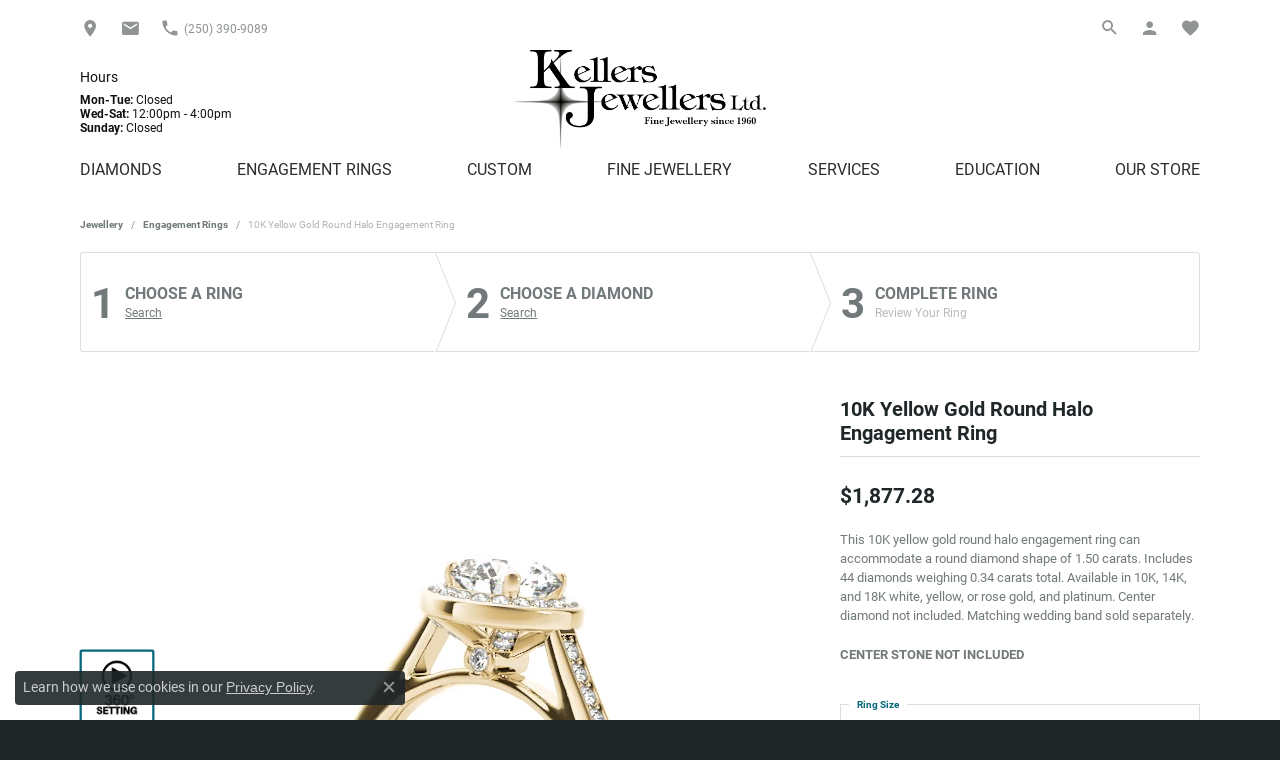

--- FILE ---
content_type: text/css;charset=UTF-8
request_url: https://www.kellersjewellers.com/css/local.php?settingsSrc=kellersjewellersV6&t=3
body_size: 1156
content:
/*!
 * Himalaya 1.0
 * Client: Kellers Jewellers
 * Copyright 2008-2018 Punchmark
 */






/* =======================================================================================
   NAV
======================================================================================= */

nav.navbar .dropdown .dropdown-menu {
  border-radius: 0 !important;
}

nav.navbar .dropdown > .dropdown-menu, 
nav.navbar .dropdown-submenu > .dropdown-menu {
  border: 1px solid #dddddd;
}

@media(min-width:768px){
	header,
	nav.navbar {
	  padding-left: 10px;
	  padding-right: 10px;
	}
	nav.navbar .dropdown .dropdown-menu {
	  background: white;
	}
	nav.navbar .dropdown .dropdown-item {
	  line-height: 1;
	}
}

@media(max-width:767px){
	nav.navbar .nav-item .nav-link {
	  border-top: 1px solid #dddddd;
	  border-bottom: 1px solid transparent;
	}
	nav.navbar .nav-item .nav-link:hover, 
	nav.navbar .nav-item .nav-link:focus, 
	nav.navbar .nav-item.show .nav-link {
	  background: #eeeeee;
	  border-top: 1px solid #dddddd;
	  border-bottom: 1px solid #dddddd; 
	}
	nav.navbar .dropdown > .dropdown-menu {
	  background: #eeeeee;
	}
	nav.navbar .dropdown-submenu > .dropdown-menu {
	  background: #e0e0e0;
	}
	nav.navbar .dropdown .dropdown-item, 
	nav.navbar .dropdown-submenu .dropdown-toggle, 
	nav.navbar .dropdown-wide .dropdown-menu-wide a .text-center.small.pt-1, 
	nav.navbar .dropdown-wide .dropdown-menu-wide a.dropdown-item-parent, 
	nav.navbar .dropdown-wide .dropdown-menu-wide .dropdown-menu-children .dropdown-item {
	  border-radius: 0;
	}
}



/* =======================================================================================
   HEADER
======================================================================================= */

.toolbar > .toolbar-inner > ul > li,
.toolbar > .toolbar-inner > ul > li > a {
  color: #909495;
  font-size: 0.75rem;
}

.toolbar > .toolbar-inner > ul > li > a > i {
  font-size: 1.25rem;
}

.toolbar > .toolbar-inner, 
.toolbar.container > .toolbar-inner{
	padding-top: 10px;
}

header .content-toolbar > .content-toolbar-inner > ul > li i {
  color: #06667a;
  font-size: 22px;
  transform: translateY(3px);
  margin-left: 0;
  margin-right: 0;
}

header .content-toolbar > .content-toolbar-inner > ul.right > li i {
  margin-left: 4px;
}

header .content-toolbar > .content-toolbar-inner > ul.right > li i.icon-shopping-cart {
  margin-left: 5px;
}

header .content-toolbar > .content-toolbar-inner > ul > li > a {
  text-transform: none;
}

header .content-toolbar > .content-toolbar-inner > ul > li button {
  border: 0;
  background: transparent;
  padding-left: 0;
  outline: none;
}

header .content-toolbar > .content-toolbar-inner > ul > li .form-control {
  height: 30px;
  border: 0;
  border-radius: 0;
  border-bottom: 1px solid #dbddde;
  background: transparent;
  padding-left: 0;
}

header .content-toolbar > .content-toolbar-inner > ul > li > a {
  font-size: 16px;
}

header .content-toolbar > .content-toolbar-inner > ul > li > address {
  font-size: 12px;
  71797a}

header .content-toolbar > .content-toolbar-inner > ul > li > address strong {
  font-weight: 600;
  202729}

@media(max-width:767px){
	a#logo {
	  padding: 0;
	  margin-bottom: -20px;
	}	
	header > .container {
		padding-top: 20px;
		padding-bottom: 0px;
	}
	nav.navbar .navbar-toggler,
	nav.navbar .navbar-toggler.collapsed {
		padding-left: 20px;
	}
	nav.navbar .navbar-collapse {
		padding-bottom: 20px;
	}
	header .content-toolbar.inline-left-and-right {
	  display: none !important;
	}
}








/* =======================================================================================
   FOOTER
======================================================================================= */

footer {
  padding-top: 0px;
}

@media(min-width: 992px){
	footer {
	  padding-top: 20px;
	}
}

footer address {
  font-size: 0.9rem;
  line-height: 1.2;
}

footer .footerlinks li a {
  font-size: 0.9rem;
}

footer .footerlinks li a:hover,
footer .footerlinks li a:focus {
  color: #ffffff;
  text-decoration: none;
}

footer .input-group {
  max-width: 60%;
  margin-left: auto;
  margin-right: auto;
  border: 1px solid #909495;
  border-radius: 0.3rem;
  margin-bottom: 1rem;
}

@media(min-width:992px){
	footer .input-group {
	  margin-left: 0;
      margin-right: 0;
	}
}

footer .input-group .btn,
footer .input-group .form-control {
  background: none;
  border: none;
  color: #909495;
}

footer address a:hover,
footer address a:focus,
footer .input-group .btn:hover,
footer .input-group .btn:focus {
  color: #ffffff !important;
  text-decoration: none;
}

footer .form-control::-webkit-input-placeholder {
  color: #414749;
}

footer .form-control::-moz-placeholder {
  color: #414749;
}

footer .form-control:-ms-input-placeholder {
  color: #414749;
}

footer .form-control:-moz-placeholder {
  color: #414749;
}







/* =======================================================================================
   HOME
======================================================================================= */








/* =======================================================================================
   SOCIALS
======================================================================================= */

.social-networks {
  -ms-flex-pack: center;
  justify-content: center;
  margin: 0 -0.15rem;
}

@media(min-width:992px){
	.social-networks {
	  display: -ms-flexbox;
	  display: flex;
	  -ms-flex-pack: start;
	  justify-content: flex-start;
	}
}

.social-networks.outline-circles .network {
  border: 1px solid #909495;
  border-radius: 50%;
  display: -ms-inline-flexbox;
  display: inline-flex;
  -ms-flex-pack: center;
  justify-content: center;
  -ms-flex-align: center;
  align-items: center;
  width: 24px;
  height: 24px;
  margin: 0 0.15rem;
  text-decoration: none;
}

.social-networks.outline-circles .network i {
  font-size: 14px;
  color: #909495;
  display: block;
  text-decoration: none;
}

.social-networks.outline-circles .network:hover,
.social-networks.outline-circles .network:focus {
  background: #909495;
  border-color: #909495;
}

.social-networks.outline-circles .network:hover i,
.social-networks.outline-circles .network:focus i {
  color: #202729;
}

footer .social-networks {
  margin: 20px -10px 0 -10px;
}

footer .social-networks > a {
  color: #909495;
  font-size: 30px;
  padding: 0 10px;
}

footer .social-networks > a:hover,
footer .social-networks > a:focus {
  color: #ffffff;
}
